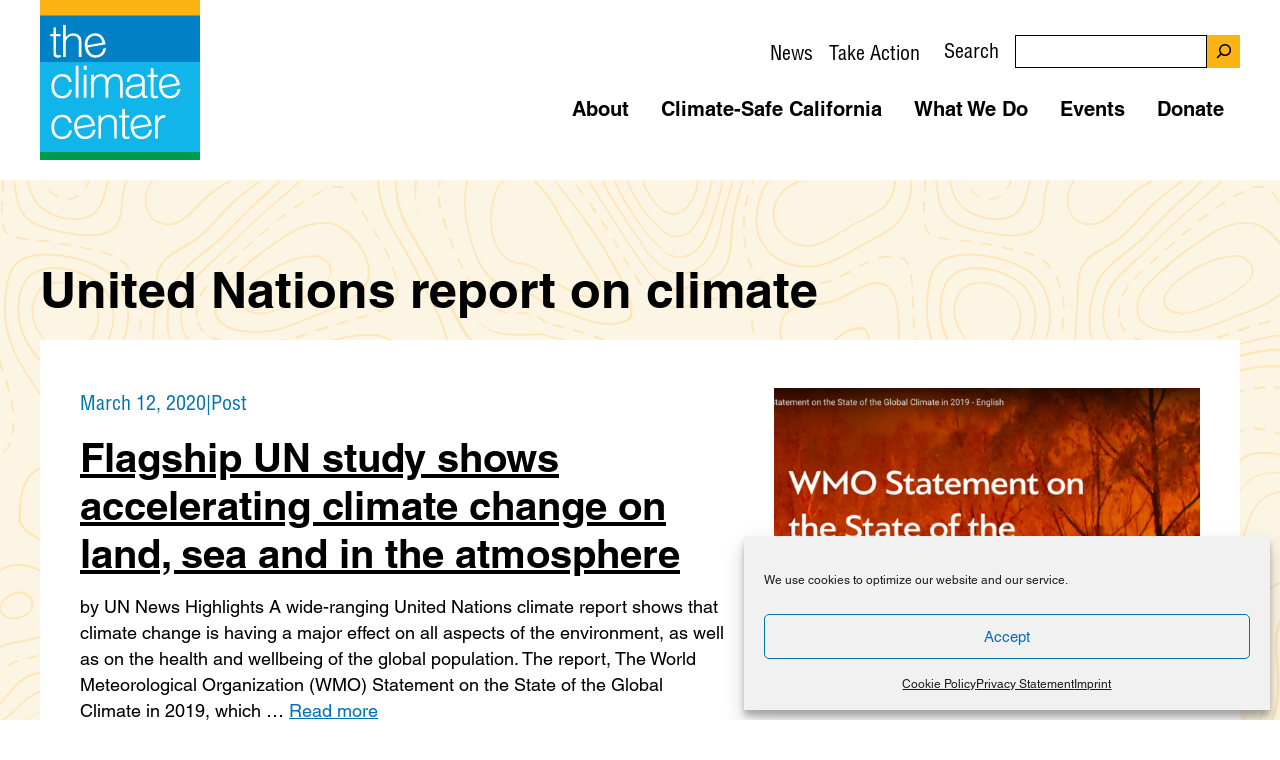

--- FILE ---
content_type: text/javascript
request_url: https://theclimatecenter.org/wp-content/themes/generatepress/assets/js/dropdown-click.min.js?ver=3.6.1
body_size: 442
content:
(()=>{if("querySelector"in document&&"addEventListener"in window){var a=document.body,t=function(e,t){e.preventDefault(),e.stopPropagation();var e=(t=t||this).closest("li"),n=t.closest("nav").querySelectorAll("ul.toggled-on");if(n&&!t.closest("ul").classList.contains("toggled-on")&&!t.closest("li").classList.contains("sfHover"))for(var r=0;r<n.length;r++)n[r].classList.remove("toggled-on"),n[r].closest("li").classList.remove("sfHover");e.classList.toggle("sfHover"),a.classList.contains("dropdown-click-arrow")&&("false"!==(o=e.querySelector(".dropdown-menu-toggle")).getAttribute("aria-expanded")&&o.getAttribute("aria-expanded")?o.setAttribute("aria-expanded","false"):o.setAttribute("aria-expanded","true")),a.classList.contains("dropdown-click-menu-item")&&t.tagName&&"A"===t.tagName.toUpperCase()&&("false"!==t.getAttribute("aria-expanded")&&t.getAttribute("aria-expanded")?(t.setAttribute("aria-expanded","false"),t.setAttribute("aria-label",generatepressDropdownClick.openSubMenuLabel)):(t.setAttribute("aria-expanded","true"),t.setAttribute("aria-label",generatepressDropdownClick.closeSubMenuLabel)));var o=".children";e.querySelector(".sub-menu")&&(o=".sub-menu"),a.classList.contains("dropdown-click-menu-item")?t.parentNode.querySelector(o).classList.toggle("toggled-on"):a.classList.contains("dropdown-click-arrow")&&e.querySelector(o).classList.toggle("toggled-on")},e=document.querySelectorAll(".main-nav .menu-item-has-children > a");if(a.classList.contains("dropdown-click-menu-item"))for(r=0;r<e.length;r++)e[r].addEventListener("click",t,!0),e[r].addEventListener("keydown",function(e){"Enter"!==e.key&&" "!==e.key||(e.preventDefault(),t(e,this))},!1);if(a.classList.contains("dropdown-click-arrow")){for(r=0;r<e.length;r++)"#"===e[r].getAttribute("href")&&e[r].classList.add("menu-item-dropdown-click");for(var n=document.querySelectorAll(".main-nav .menu-item-has-children > a .dropdown-menu-toggle"),r=0;r<n.length;r++)n[r].addEventListener("click",t,!1),n[r].addEventListener("keydown",function(e){"Enter"!==e.key&&" "!==e.key||(e.preventDefault(),t(e,this))},!1);var o=document.querySelectorAll(".main-nav .menu-item-has-children > a.menu-item-dropdown-click");for(r=0;r<o.length;r++)o[r].addEventListener("click",t,!1),o[r].addEventListener("keydown",function(e){"Enter"!==e.key&&" "!==e.key||(e.preventDefault(),t(e,this))},!1)}var s=function(){if(document.querySelector("nav ul .toggled-on")){var e=document.querySelectorAll("nav ul .toggled-on");for(r=0;r<e.length;r++)e[r].classList.remove("toggled-on"),e[r].closest(".sfHover").classList.remove("sfHover");if(a.classList.contains("dropdown-click-arrow")){var t=document.querySelectorAll("nav .dropdown-menu-toggle");for(r=0;r<t.length;r++)t[r].setAttribute("aria-expanded","false")}if(a.classList.contains("dropdown-click-menu-item")){var n=document.querySelectorAll("nav .menu-item-has-children > a");for(r=0;r<n.length;r++)n[r].setAttribute("aria-expanded","false"),n[r].setAttribute("aria-label",generatepressDropdownClick.openSubMenuLabel)}}};document.addEventListener("click",function(e){e.target.closest(".sfHover")||s()},!1),document.addEventListener("keydown",function(e){"Escape"===e.key&&s()},!1)}})();